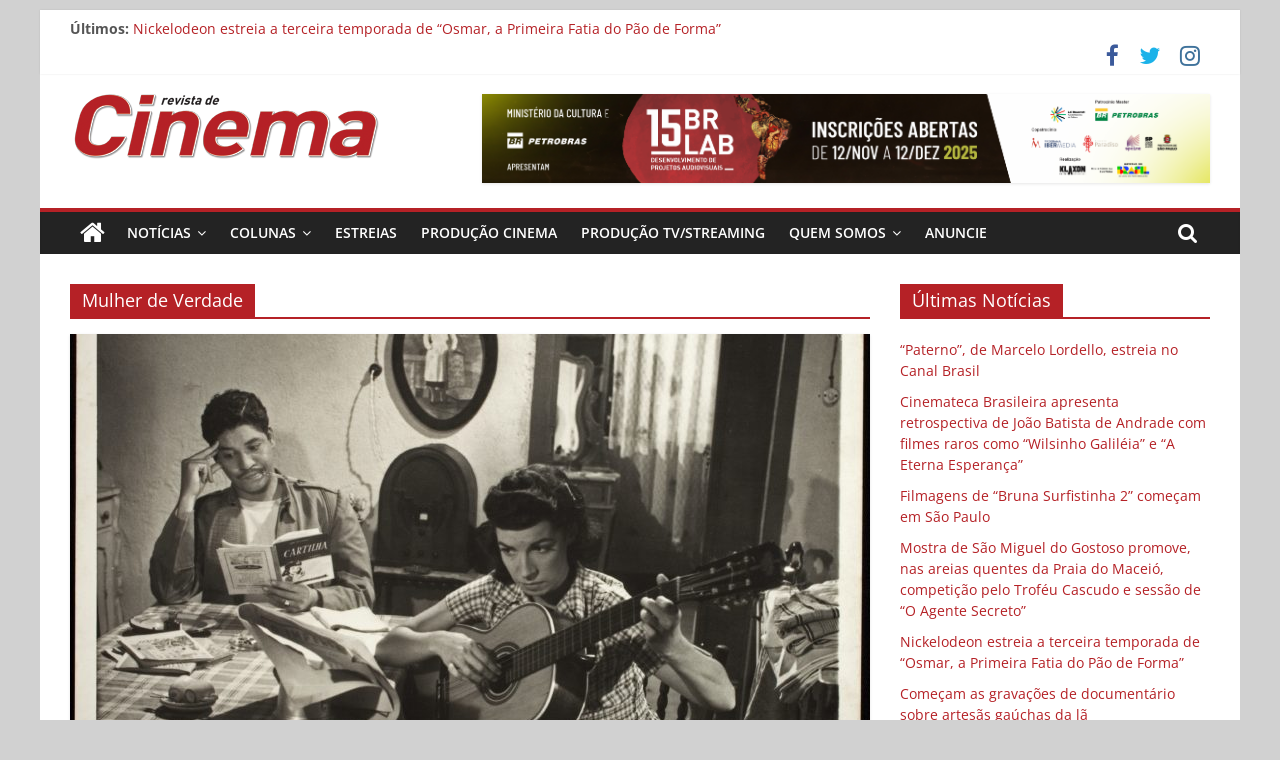

--- FILE ---
content_type: text/html; charset=UTF-8
request_url: https://revistadecinema.com.br/tag/mulher-de-verdade/
body_size: 10973
content:
<!DOCTYPE html>
<html lang="pt-BR">
<head>
			<meta charset="UTF-8" />
		<meta name="viewport" content="width=device-width, initial-scale=1">
		<link rel="profile" href="http://gmpg.org/xfn/11" />
		<title>Mulher de Verdade &#8211; Revista de Cinema</title>
<meta name='robots' content='max-image-preview:large' />
<link rel='dns-prefetch' href='//www.googletagmanager.com' />
<link rel='dns-prefetch' href='//s.w.org' />
<link rel='dns-prefetch' href='//pagead2.googlesyndication.com' />
<link rel="alternate" type="application/rss+xml" title="Feed para Revista de Cinema &raquo;" href="https://revistadecinema.com.br/feed/" />
<link rel="alternate" type="application/rss+xml" title="Feed de comentários para Revista de Cinema &raquo;" href="https://revistadecinema.com.br/comments/feed/" />
<link rel="alternate" type="application/rss+xml" title="Feed de tag para Revista de Cinema &raquo; Mulher de Verdade" href="https://revistadecinema.com.br/tag/mulher-de-verdade/feed/" />
<script type="text/javascript">
window._wpemojiSettings = {"baseUrl":"https:\/\/s.w.org\/images\/core\/emoji\/14.0.0\/72x72\/","ext":".png","svgUrl":"https:\/\/s.w.org\/images\/core\/emoji\/14.0.0\/svg\/","svgExt":".svg","source":{"concatemoji":"https:\/\/revistadecinema.com.br\/wp-includes\/js\/wp-emoji-release.min.js?ver=6.0.11"}};
/*! This file is auto-generated */
!function(e,a,t){var n,r,o,i=a.createElement("canvas"),p=i.getContext&&i.getContext("2d");function s(e,t){var a=String.fromCharCode,e=(p.clearRect(0,0,i.width,i.height),p.fillText(a.apply(this,e),0,0),i.toDataURL());return p.clearRect(0,0,i.width,i.height),p.fillText(a.apply(this,t),0,0),e===i.toDataURL()}function c(e){var t=a.createElement("script");t.src=e,t.defer=t.type="text/javascript",a.getElementsByTagName("head")[0].appendChild(t)}for(o=Array("flag","emoji"),t.supports={everything:!0,everythingExceptFlag:!0},r=0;r<o.length;r++)t.supports[o[r]]=function(e){if(!p||!p.fillText)return!1;switch(p.textBaseline="top",p.font="600 32px Arial",e){case"flag":return s([127987,65039,8205,9895,65039],[127987,65039,8203,9895,65039])?!1:!s([55356,56826,55356,56819],[55356,56826,8203,55356,56819])&&!s([55356,57332,56128,56423,56128,56418,56128,56421,56128,56430,56128,56423,56128,56447],[55356,57332,8203,56128,56423,8203,56128,56418,8203,56128,56421,8203,56128,56430,8203,56128,56423,8203,56128,56447]);case"emoji":return!s([129777,127995,8205,129778,127999],[129777,127995,8203,129778,127999])}return!1}(o[r]),t.supports.everything=t.supports.everything&&t.supports[o[r]],"flag"!==o[r]&&(t.supports.everythingExceptFlag=t.supports.everythingExceptFlag&&t.supports[o[r]]);t.supports.everythingExceptFlag=t.supports.everythingExceptFlag&&!t.supports.flag,t.DOMReady=!1,t.readyCallback=function(){t.DOMReady=!0},t.supports.everything||(n=function(){t.readyCallback()},a.addEventListener?(a.addEventListener("DOMContentLoaded",n,!1),e.addEventListener("load",n,!1)):(e.attachEvent("onload",n),a.attachEvent("onreadystatechange",function(){"complete"===a.readyState&&t.readyCallback()})),(e=t.source||{}).concatemoji?c(e.concatemoji):e.wpemoji&&e.twemoji&&(c(e.twemoji),c(e.wpemoji)))}(window,document,window._wpemojiSettings);
</script>
<style type="text/css">
img.wp-smiley,
img.emoji {
	display: inline !important;
	border: none !important;
	box-shadow: none !important;
	height: 1em !important;
	width: 1em !important;
	margin: 0 0.07em !important;
	vertical-align: -0.1em !important;
	background: none !important;
	padding: 0 !important;
}
</style>
	<link rel='stylesheet' id='dashicons-css'  href='https://revistadecinema.com.br/wp-includes/css/dashicons.min.css?ver=6.0.11' type='text/css' media='all' />
<link rel='stylesheet' id='thickbox-css'  href='https://revistadecinema.com.br/wp-includes/js/thickbox/thickbox.css?ver=6.0.11' type='text/css' media='all' />
<link rel='stylesheet' id='colormag_style-css'  href='https://revistadecinema.com.br/wp-content/themes/colormag/style.css?ver=2.1.3' type='text/css' media='all' />
<style id='colormag_style-inline-css' type='text/css'>
.colormag-button,blockquote,button,input[type=reset],input[type=button],input[type=submit],#masthead.colormag-header-clean #site-navigation.main-small-navigation .menu-toggle,.fa.search-top:hover,#masthead.colormag-header-classic #site-navigation.main-small-navigation .menu-toggle,.main-navigation ul li.focus > a,#masthead.colormag-header-classic .main-navigation ul ul.sub-menu li.focus > a,.home-icon.front_page_on,.main-navigation a:hover,.main-navigation ul li ul li a:hover,.main-navigation ul li ul li:hover>a,.main-navigation ul li.current-menu-ancestor>a,.main-navigation ul li.current-menu-item ul li a:hover,.main-navigation ul li.current-menu-item>a,.main-navigation ul li.current_page_ancestor>a,.main-navigation ul li.current_page_item>a,.main-navigation ul li:hover>a,.main-small-navigation li a:hover,.site-header .menu-toggle:hover,#masthead.colormag-header-classic .main-navigation ul ul.sub-menu li:hover > a,#masthead.colormag-header-classic .main-navigation ul ul.sub-menu li.current-menu-ancestor > a,#masthead.colormag-header-classic .main-navigation ul ul.sub-menu li.current-menu-item > a,#masthead .main-small-navigation li:hover > a,#masthead .main-small-navigation li.current-page-ancestor > a,#masthead .main-small-navigation li.current-menu-ancestor > a,#masthead .main-small-navigation li.current-page-item > a,#masthead .main-small-navigation li.current-menu-item > a,.main-small-navigation .current-menu-item>a,.main-small-navigation .current_page_item > a,.promo-button-area a:hover,#content .wp-pagenavi .current,#content .wp-pagenavi a:hover,.format-link .entry-content a,.pagination span,.comments-area .comment-author-link span,#secondary .widget-title span,.footer-widgets-area .widget-title span,.colormag-footer--classic .footer-widgets-area .widget-title span::before,.advertisement_above_footer .widget-title span,#content .post .article-content .above-entry-meta .cat-links a,.page-header .page-title span,.entry-meta .post-format i,.more-link,.no-post-thumbnail,.widget_featured_slider .slide-content .above-entry-meta .cat-links a,.widget_highlighted_posts .article-content .above-entry-meta .cat-links a,.widget_featured_posts .article-content .above-entry-meta .cat-links a,.widget_featured_posts .widget-title span,.widget_slider_area .widget-title span,.widget_beside_slider .widget-title span,.wp-block-quote,.wp-block-quote.is-style-large,.wp-block-quote.has-text-align-right{background-color:rgb(181,33,38);}#site-title a,.next a:hover,.previous a:hover,.social-links i.fa:hover,a,#masthead.colormag-header-clean .social-links li:hover i.fa,#masthead.colormag-header-classic .social-links li:hover i.fa,#masthead.colormag-header-clean .breaking-news .newsticker a:hover,#masthead.colormag-header-classic .breaking-news .newsticker a:hover,#masthead.colormag-header-classic #site-navigation .fa.search-top:hover,#masthead.colormag-header-classic #site-navigation.main-navigation .random-post a:hover .fa-random,.dark-skin #masthead.colormag-header-classic #site-navigation.main-navigation .home-icon:hover .fa,#masthead .main-small-navigation li:hover > .sub-toggle i,.better-responsive-menu #masthead .main-small-navigation .sub-toggle.active .fa,#masthead.colormag-header-classic .main-navigation .home-icon a:hover .fa,.pagination a span:hover,#content .comments-area a.comment-edit-link:hover,#content .comments-area a.comment-permalink:hover,#content .comments-area article header cite a:hover,.comments-area .comment-author-link a:hover,.comment .comment-reply-link:hover,.nav-next a,.nav-previous a,.footer-widgets-area a:hover,a#scroll-up i,#content .post .article-content .entry-title a:hover,.entry-meta .byline i,.entry-meta .cat-links i,.entry-meta a,.post .entry-title a:hover,.search .entry-title a:hover,.entry-meta .comments-link a:hover,.entry-meta .edit-link a:hover,.entry-meta .posted-on a:hover,.entry-meta .tag-links a:hover,.single #content .tags a:hover,.post-box .entry-meta .cat-links a:hover,.post-box .entry-meta .posted-on a:hover,.post.post-box .entry-title a:hover,.widget_featured_slider .slide-content .below-entry-meta .byline a:hover,.widget_featured_slider .slide-content .below-entry-meta .comments a:hover,.widget_featured_slider .slide-content .below-entry-meta .posted-on a:hover,.widget_featured_slider .slide-content .entry-title a:hover,.byline a:hover,.comments a:hover,.edit-link a:hover,.posted-on a:hover,.tag-links a:hover,.widget_highlighted_posts .article-content .below-entry-meta .byline a:hover,.widget_highlighted_posts .article-content .below-entry-meta .comments a:hover,.widget_highlighted_posts .article-content .below-entry-meta .posted-on a:hover,.widget_highlighted_posts .article-content .entry-title a:hover,.widget_featured_posts .article-content .entry-title a:hover,.related-posts-main-title .fa,.single-related-posts .article-content .entry-title a:hover{color:rgb(181,33,38);}#site-navigation{border-top-color:rgb(181,33,38);}#masthead.colormag-header-classic .main-navigation ul ul.sub-menu li:hover,#masthead.colormag-header-classic .main-navigation ul ul.sub-menu li.current-menu-ancestor,#masthead.colormag-header-classic .main-navigation ul ul.sub-menu li.current-menu-item,#masthead.colormag-header-classic #site-navigation .menu-toggle,#masthead.colormag-header-classic #site-navigation .menu-toggle:hover,#masthead.colormag-header-classic .main-navigation ul > li:hover > a,#masthead.colormag-header-classic .main-navigation ul > li.current-menu-item > a,#masthead.colormag-header-classic .main-navigation ul > li.current-menu-ancestor > a,#masthead.colormag-header-classic .main-navigation ul li.focus > a,.promo-button-area a:hover,.pagination a span:hover{border-color:rgb(181,33,38);}#secondary .widget-title,.footer-widgets-area .widget-title,.advertisement_above_footer .widget-title,.page-header .page-title,.widget_featured_posts .widget-title,.widget_slider_area .widget-title,.widget_beside_slider .widget-title{border-bottom-color:rgb(181,33,38);}@media (max-width:768px){.better-responsive-menu .sub-toggle{background-color:#00000000150000;}}
</style>
<link rel='stylesheet' id='colormag-fontawesome-css'  href='https://revistadecinema.com.br/wp-content/themes/colormag/fontawesome/css/font-awesome.min.css?ver=2.1.3' type='text/css' media='all' />
<script type='text/javascript' src='https://revistadecinema.com.br/wp-includes/js/jquery/jquery.min.js?ver=3.6.0' id='jquery-core-js'></script>
<script type='text/javascript' src='https://revistadecinema.com.br/wp-includes/js/jquery/jquery-migrate.min.js?ver=3.3.2' id='jquery-migrate-js'></script>
<!--[if lte IE 8]>
<script type='text/javascript' src='https://revistadecinema.com.br/wp-content/themes/colormag/js/html5shiv.min.js?ver=2.1.3' id='html5-js'></script>
<![endif]-->

<!-- Snippet do Google Analytics adicionado pelo Site Kit -->
<script type='text/javascript' src='https://www.googletagmanager.com/gtag/js?id=UA-111128561-1' id='google_gtagjs-js' async></script>
<script type='text/javascript' id='google_gtagjs-js-after'>
window.dataLayer = window.dataLayer || [];function gtag(){dataLayer.push(arguments);}
gtag('set', 'linker', {"domains":["revistadecinema.com.br"]} );
gtag("js", new Date());
gtag("set", "developer_id.dZTNiMT", true);
gtag("config", "UA-111128561-1", {"anonymize_ip":true});
gtag("config", "G-XG7QMDCVWD");
</script>

<!-- Finalizar o snippet do Google Analytics adicionado pelo Site Kit -->
<link rel="https://api.w.org/" href="https://revistadecinema.com.br/wp-json/" /><link rel="alternate" type="application/json" href="https://revistadecinema.com.br/wp-json/wp/v2/tags/9879" /><link rel="EditURI" type="application/rsd+xml" title="RSD" href="https://revistadecinema.com.br/xmlrpc.php?rsd" />
<link rel="wlwmanifest" type="application/wlwmanifest+xml" href="https://revistadecinema.com.br/wp-includes/wlwmanifest.xml" /> 
<meta name="generator" content="WordPress 6.0.11" />

<div id="wpfes_newsletter_message_box" class="widget-container newsletter-box" style="display: none; height: auto;">
    <h3 class="widget-title">Newsletter subscription status</h3>
    <div class="newsletter-box-text" id="wpfes_newsletter_message"></div>
    <input type="button" onclick="wpfes_newsletter_message_close()" value="OK" />
</div>

<script type="text/javascript" src="https://revistadecinema.com.br/wp-content/plugins/fes-wordpress-newsletter/includes/js.php?_wpnonce=5d136c962e"></script><link rel="stylesheet" type="text/css" href="https://revistadecinema.com.br/wp-content/plugins/fes-wordpress-newsletter/includes/formcss.php?_wpnonce=5d136c962e" /><meta name="generator" content="Site Kit by Google 1.86.0" />
<!-- Snippet do Google Adsense adicionado pelo Site Kit -->
<meta name="google-adsense-platform-account" content="ca-host-pub-2644536267352236">
<meta name="google-adsense-platform-domain" content="sitekit.withgoogle.com">
<!-- Finalizar o snippet do Google Adsense adicionado pelo Site Kit -->
<style type="text/css" id="custom-background-css">
body.custom-background { background-color: #d1d1d1; }
</style>
	
<!-- Snippet do Google Adsense adicionado pelo Site Kit -->
<script async="async" src="https://pagead2.googlesyndication.com/pagead/js/adsbygoogle.js?client=ca-pub-7932814632198835" crossorigin="anonymous" type="text/javascript"></script>

<!-- Finalizar o snippet do Google Adsense adicionado pelo Site Kit -->
                <script id="auto-cmp-tmzr" data-version="v2.2u1.1" type="text/javascript" async="true">
                    (function() {
                    var host = "www.themoneytizer.com";
                    var element = document.createElement('script');
                    var firstScript = document.getElementsByTagName('script')[0];
                    var url = 'https://cmp.inmobi.com'
                        .concat('/choice/', '6Fv0cGNfc_bw8', '/', host, '/choice.js?tag_version=V3');
                    var uspTries = 0;
                    var uspTriesLimit = 3;
                    element.async = true;
                    element.type = 'text/javascript';
                    element.src = url;

                    firstScript.parentNode.insertBefore(element, firstScript);

                    function makeStub() {
                        var TCF_LOCATOR_NAME = '__tcfapiLocator';
                        var queue = [];
                        var win = window;
                        var cmpFrame;

                        function addFrame() {
                        var doc = win.document;
                        var otherCMP = !!(win.frames[TCF_LOCATOR_NAME]);

                        if (!otherCMP) {
                            if (doc.body) {
                            var iframe = doc.createElement('iframe');

                            iframe.style.cssText = 'display:none';
                            iframe.name = TCF_LOCATOR_NAME;
                            doc.body.appendChild(iframe);
                            } else {
                            setTimeout(addFrame, 5);
                            }
                        }
                        return !otherCMP;
                        }

                        function tcfAPIHandler() {
                        var gdprApplies;
                        var args = arguments;

                        if (!args.length) {
                            return queue;
                        } else if (args[0] === 'setGdprApplies') {
                            if (
                            args.length > 3 &&
                            args[2] === 2 &&
                            typeof args[3] === 'boolean'
                            ) {
                            gdprApplies = args[3];
                            if (typeof args[2] === 'function') {
                                args[2]('set', true);
                            }
                            }
                        } else if (args[0] === 'ping') {
                            var retr = {
                            gdprApplies: gdprApplies,
                            cmpLoaded: false,
                            cmpStatus: 'stub'
                            };

                            if (typeof args[2] === 'function') {
                            args[2](retr);
                            }
                        } else {
                            if(args[0] === 'init' && typeof args[3] === 'object') {
                            args[3] = Object.assign(args[3], { tag_version: 'V3' });
                            }
                            queue.push(args);
                        }
                        }

                        function postMessageEventHandler(event) {
                        var msgIsString = typeof event.data === 'string';
                        var json = {};

                        try {
                            if (msgIsString) {
                            json = JSON.parse(event.data);
                            } else {
                            json = event.data;
                            }
                        } catch (ignore) {}

                        var payload = json.__tcfapiCall;

                        if (payload) {
                            window.__tcfapi(
                            payload.command,
                            payload.version,
                            function(retValue, success) {
                                var returnMsg = {
                                __tcfapiReturn: {
                                    returnValue: retValue,
                                    success: success,
                                    callId: payload.callId
                                }
                                };
                                if (msgIsString) {
                                returnMsg = JSON.stringify(returnMsg);
                                }
                                if (event && event.source && event.source.postMessage) {
                                event.source.postMessage(returnMsg, '*');
                                }
                            },
                            payload.parameter
                            );
                        }
                        }

                        while (win) {
                        try {
                            if (win.frames[TCF_LOCATOR_NAME]) {
                            cmpFrame = win;
                            break;
                            }
                        } catch (ignore) {}

                        if (win === window.top) {
                            break;
                        }
                        win = win.parent;
                        }
                        if (!cmpFrame) {
                        addFrame();
                        win.__tcfapi = tcfAPIHandler;
                        win.addEventListener('message', postMessageEventHandler, false);
                        }
                    };

                    makeStub();

                    var uspStubFunction = function() {
                        var arg = arguments;
                        if (typeof window.__uspapi !== uspStubFunction) {
                        setTimeout(function() {
                            if (typeof window.__uspapi !== 'undefined') {
                            window.__uspapi.apply(window.__uspapi, arg);
                            }
                        }, 500);
                        }
                    };

                    var checkIfUspIsReady = function() {
                        uspTries++;
                        if (window.__uspapi === uspStubFunction && uspTries < uspTriesLimit) {
                        console.warn('USP is not accessible');
                        } else {
                        clearInterval(uspInterval);
                        }
                    };

                    if (typeof window.__uspapi === 'undefined') {
                        window.__uspapi = uspStubFunction;
                        var uspInterval = setInterval(checkIfUspIsReady, 6000);
                    }
                    })();
                </script>
            <link rel="icon" href="https://revistadecinema.com.br/wp-content/uploads/2022/07/claquete-de-cinema.png" sizes="32x32" />
<link rel="icon" href="https://revistadecinema.com.br/wp-content/uploads/2022/07/claquete-de-cinema.png" sizes="192x192" />
<link rel="apple-touch-icon" href="https://revistadecinema.com.br/wp-content/uploads/2022/07/claquete-de-cinema.png" />
<meta name="msapplication-TileImage" content="https://revistadecinema.com.br/wp-content/uploads/2022/07/claquete-de-cinema.png" />
</head>

<body class="archive tag tag-mulher-de-verdade tag-9879 custom-background wp-custom-logo wp-embed-responsive right-sidebar box-layout better-responsive-menu">

		<div id="page" class="hfeed site">
				<a class="skip-link screen-reader-text" href="#main">Pular para o conteúdo</a>
				<header id="masthead" class="site-header clearfix ">
				<div id="header-text-nav-container" class="clearfix">
		
			<div class="news-bar">
				<div class="inner-wrap clearfix">
					
		<div class="breaking-news">
			<strong class="breaking-news-latest">Últimos:</strong>

			<ul class="newsticker">
									<li>
						<a href="https://revistadecinema.com.br/2025/11/paterno-de-marcelo-lordello-estreia-no-canal-brasil/" title="“Paterno”, de Marcelo Lordello, estreia no Canal Brasil">
							“Paterno”, de Marcelo Lordello, estreia no Canal Brasil						</a>
					</li>
									<li>
						<a href="https://revistadecinema.com.br/2025/11/cinemateca-brasileira-apresenta-retrospectiva-do-cineasta-joao-batista-de-andrade-com-filmes-raros-como-wilsinho-galileia-e-a-eterna-esperanca/" title="Cinemateca Brasileira apresenta retrospectiva de João Batista de Andrade com filmes raros como “Wilsinho Galiléia” e “A Eterna Esperança”">
							Cinemateca Brasileira apresenta retrospectiva de João Batista de Andrade com filmes raros como “Wilsinho Galiléia” e “A Eterna Esperança”						</a>
					</li>
									<li>
						<a href="https://revistadecinema.com.br/2025/11/filmagens-de-bruna-surfistinha-2-comecam-em-sao-paulo/" title="Filmagens de &#8220;Bruna Surfistinha 2&#8221; começam em São Paulo">
							Filmagens de &#8220;Bruna Surfistinha 2&#8221; começam em São Paulo						</a>
					</li>
									<li>
						<a href="https://revistadecinema.com.br/2025/11/mostra-de-sao-miguel-do-gostoso-promove-nas-areias-quentes-da-praia-do-maceio-competicao-pelo-trofeu-cascudo-e-sessao-de-o-agente-secreto/" title="Mostra de São Miguel do Gostoso promove, nas areias quentes da Praia do Maceió, competição pelo Troféu Cascudo e sessão de “O Agente Secreto”">
							Mostra de São Miguel do Gostoso promove, nas areias quentes da Praia do Maceió, competição pelo Troféu Cascudo e sessão de “O Agente Secreto”						</a>
					</li>
									<li>
						<a href="https://revistadecinema.com.br/2025/11/nickelodeon-estreia-a-terceira-temporada-de-osmar-a-primeira-fatia-do-pao-de-forma/" title="Nickelodeon estreia a terceira temporada de “Osmar, a Primeira Fatia do Pão de Forma”">
							Nickelodeon estreia a terceira temporada de “Osmar, a Primeira Fatia do Pão de Forma”						</a>
					</li>
							</ul>
		</div>

		
		<div class="social-links clearfix">
			<ul>
				<li><a href="https://www.facebook.com/revistadecinema/" target="_blank"><i class="fa fa-facebook"></i></a></li><li><a href="https://twitter.com/revistadecinema" target="_blank"><i class="fa fa-twitter"></i></a></li><li><a href="https://www.instagram.com/revistadecinema/" target="_blank"><i class="fa fa-instagram"></i></a></li>			</ul>
		</div><!-- .social-links -->
						</div>
			</div>

			
		<div class="inner-wrap">
			<div id="header-text-nav-wrap" class="clearfix">

				<div id="header-left-section">
											<div id="header-logo-image">
							<a href="https://revistadecinema.com.br/" class="custom-logo-link" rel="home"><img width="309" height="65" src="https://revistadecinema.com.br/wp-content/uploads/2022/07/logo_revcine.png" class="custom-logo" alt="Revista de Cinema" srcset="https://revistadecinema.com.br/wp-content/uploads/2022/07/logo_revcine.png 309w, https://revistadecinema.com.br/wp-content/uploads/2022/07/logo_revcine-300x63.png 300w" sizes="(max-width: 309px) 100vw, 309px" /></a>						</div><!-- #header-logo-image -->
						
					<div id="header-text" class="screen-reader-text">
													<h3 id="site-title">
								<a href="https://revistadecinema.com.br/" title="Revista de Cinema" rel="home">Revista de Cinema</a>
							</h3>
						
													<p id="site-description">
								Online							</p><!-- #site-description -->
											</div><!-- #header-text -->
				</div><!-- #header-left-section -->

				<div id="header-right-section">
											<div id="header-right-sidebar" class="clearfix">
							<aside id="colormag_728x90_advertisement_widget-2" class="widget widget_728x90_advertisement clearfix">
		<div class="advertisement_728x90">
			<div class="advertisement-content"><a href="https://brlab.com.br/" class="single_ad_728x90" target="_blank" rel="nofollow"><img src="https://revistadecinema.com.br/wp-content/uploads/2025/11/Anúncio-Revista-de-Cinema-728×90-1.png" width="728" height="90" alt=""></a></div>		</div>

		</aside>						</div>
										</div><!-- #header-right-section -->

			</div><!-- #header-text-nav-wrap -->
		</div><!-- .inner-wrap -->

		
		<nav id="site-navigation" class="main-navigation clearfix" role="navigation">
			<div class="inner-wrap clearfix">
				
					<div class="home-icon">
						<a href="https://revistadecinema.com.br/"
						   title="Revista de Cinema"
						>
							<i class="fa fa-home"></i>
						</a>
					</div>
				
									<div class="search-random-icons-container">
													<div class="top-search-wrap">
								<i class="fa fa-search search-top"></i>
								<div class="search-form-top">
									
<form action="https://revistadecinema.com.br/" class="search-form searchform clearfix" method="get" role="search">

	<div class="search-wrap">
		<input type="search"
		       class="s field"
		       name="s"
		       value=""
		       placeholder="Pesquisar"
		/>

		<button class="search-icon" type="submit"></button>
	</div>

</form><!-- .searchform -->
								</div>
							</div>
											</div>
				
				<p class="menu-toggle"></p>
				<div class="menu-primary-container"><ul id="menu-menu-custom" class="menu"><li id="menu-item-45" class="menu-item menu-item-type-taxonomy menu-item-object-category menu-item-has-children menu-item-45"><a href="https://revistadecinema.com.br/category/noticias/">Notícias</a>
<ul class="sub-menu">
	<li id="menu-item-1382" class="menu-item menu-item-type-taxonomy menu-item-object-category menu-item-has-children menu-item-1382"><a href="https://revistadecinema.com.br/category/noticias/inscricoes/">Inscrições</a>
	<ul class="sub-menu">
		<li id="menu-item-1389" class="menu-item menu-item-type-taxonomy menu-item-object-category menu-item-1389"><a href="https://revistadecinema.com.br/category/noticias/inscricoes/concursos-editais/">Concursos e Editais</a></li>
		<li id="menu-item-1379" class="menu-item menu-item-type-taxonomy menu-item-object-category menu-item-1379"><a href="https://revistadecinema.com.br/category/noticias/inscricoes/mostras-festivais/">Mostras e Festivais</a></li>
	</ul>
</li>
	<li id="menu-item-511" class="menu-item menu-item-type-taxonomy menu-item-object-category menu-item-511"><a href="https://revistadecinema.com.br/category/noticias/ultimas/">Últimas Notícias</a></li>
</ul>
</li>
<li id="menu-item-34204" class="menu-item menu-item-type-custom menu-item-object-custom menu-item-has-children menu-item-34204"><a href="#">Colunas</a>
<ul class="sub-menu">
	<li id="menu-item-541" class="menu-item menu-item-type-taxonomy menu-item-object-category menu-item-541"><a href="https://revistadecinema.com.br/category/colunas/animacao-noticias/">Animação</a></li>
	<li id="menu-item-47" class="menu-item menu-item-type-taxonomy menu-item-object-category menu-item-has-children menu-item-47"><a href="https://revistadecinema.com.br/category/colunas/artigos/">Artigos</a>
	<ul class="sub-menu">
		<li id="menu-item-15315" class="menu-item menu-item-type-taxonomy menu-item-object-category menu-item-15315"><a href="https://revistadecinema.com.br/category/colunas/artigos/criacao/">Criação</a></li>
		<li id="menu-item-1319" class="menu-item menu-item-type-taxonomy menu-item-object-category menu-item-1319"><a href="https://revistadecinema.com.br/category/colunas/artigos/legislacao-artigos/">Legislação Audiovisual</a></li>
		<li id="menu-item-15316" class="menu-item menu-item-type-taxonomy menu-item-object-category menu-item-15316"><a href="https://revistadecinema.com.br/category/colunas/artigos/mercado-artigos/">Mercado</a></li>
		<li id="menu-item-15317" class="menu-item menu-item-type-taxonomy menu-item-object-category menu-item-15317"><a href="https://revistadecinema.com.br/category/colunas/artigos/narrativa-artigos/">Narrativa</a></li>
		<li id="menu-item-5218" class="menu-item menu-item-type-taxonomy menu-item-object-category menu-item-5218"><a href="https://revistadecinema.com.br/category/colunas/artigos/producao-audiovisual/">Produção Audiovisual</a></li>
		<li id="menu-item-15487" class="menu-item menu-item-type-taxonomy menu-item-object-category menu-item-15487"><a href="https://revistadecinema.com.br/category/colunas/artigos/televisao/">Televisão</a></li>
	</ul>
</li>
	<li id="menu-item-15439" class="menu-item menu-item-type-taxonomy menu-item-object-category menu-item-15439"><a href="https://revistadecinema.com.br/category/colunas/criticas-filmes-series/">Críticas de Filmes e Séries</a></li>
	<li id="menu-item-48" class="menu-item menu-item-type-taxonomy menu-item-object-category menu-item-48"><a href="https://revistadecinema.com.br/category/colunas/curtas-metragens/">Curtas-metragens</a></li>
	<li id="menu-item-54" class="menu-item menu-item-type-taxonomy menu-item-object-category menu-item-54"><a href="https://revistadecinema.com.br/category/colunas/entrevista/">Entrevistas</a></li>
	<li id="menu-item-1711" class="menu-item menu-item-type-taxonomy menu-item-object-category menu-item-1711"><a href="https://revistadecinema.com.br/category/colunas/festivais-mostras-eventos/">Festivais, Mostras e Eventos</a></li>
	<li id="menu-item-15334" class="menu-item menu-item-type-taxonomy menu-item-object-category menu-item-has-children menu-item-15334"><a href="https://revistadecinema.com.br/category/colunas/livros-colunas/">Livros</a>
	<ul class="sub-menu">
		<li id="menu-item-34203" class="menu-item menu-item-type-taxonomy menu-item-object-category menu-item-34203"><a href="https://revistadecinema.com.br/category/colunas/lancamentos/">Lançamentos</a></li>
		<li id="menu-item-510" class="menu-item menu-item-type-taxonomy menu-item-object-category menu-item-510"><a href="https://revistadecinema.com.br/category/colunas/livros/">Livros, por Hermes Leal</a></li>
	</ul>
</li>
	<li id="menu-item-1648" class="menu-item menu-item-type-taxonomy menu-item-object-category menu-item-1648"><a href="https://revistadecinema.com.br/category/colunas/making-of/">Making of</a></li>
	<li id="menu-item-52" class="menu-item menu-item-type-taxonomy menu-item-object-category menu-item-52"><a href="https://revistadecinema.com.br/category/colunas/materias-especiais/">Matérias Especiais</a></li>
	<li id="menu-item-33081" class="menu-item menu-item-type-taxonomy menu-item-object-category menu-item-33081"><a href="https://revistadecinema.com.br/category/colunas/memorias-festivais/">Memórias de Festivais</a></li>
</ul>
</li>
<li id="menu-item-34187" class="menu-item menu-item-type-taxonomy menu-item-object-category menu-item-34187"><a href="https://revistadecinema.com.br/category/estreias/">Estreias</a></li>
<li id="menu-item-3698" class="menu-item menu-item-type-taxonomy menu-item-object-category menu-item-3698"><a href="https://revistadecinema.com.br/category/colunas/producao-cinema/">Produção Cinema</a></li>
<li id="menu-item-3699" class="menu-item menu-item-type-taxonomy menu-item-object-category menu-item-3699"><a href="https://revistadecinema.com.br/category/colunas/producao-tv-streaming/">Produção TV/Streaming</a></li>
<li id="menu-item-1555" class="menu-item menu-item-type-custom menu-item-object-custom menu-item-has-children menu-item-1555"><a href="#">Quem Somos</a>
<ul class="sub-menu">
	<li id="menu-item-966" class="menu-item menu-item-type-post_type menu-item-object-page menu-item-966"><a href="https://revistadecinema.com.br/contato/">Contato</a></li>
	<li id="menu-item-967" class="menu-item menu-item-type-taxonomy menu-item-object-category menu-item-967"><a href="https://revistadecinema.com.br/category/quem-somos/edicoes-impressas/">Edições impressas</a></li>
	<li id="menu-item-969" class="menu-item menu-item-type-post_type menu-item-object-page menu-item-969"><a href="https://revistadecinema.com.br/sobre-a-revista/">Sobre a revista</a></li>
</ul>
</li>
<li id="menu-item-964" class="menu-item menu-item-type-post_type menu-item-object-page menu-item-964"><a href="https://revistadecinema.com.br/anuncie/">Anuncie</a></li>
</ul></div>
			</div>
		</nav>

				</div><!-- #header-text-nav-container -->
				</header><!-- #masthead -->
				<div id="main" class="clearfix">
				<div class="inner-wrap clearfix">
		
	<div id="primary">
		<div id="content" class="clearfix">

			
		<header class="page-header">
			
				<h1 class="page-title">
					<span>
						Mulher de Verdade					</span>
				</h1>
						</header><!-- .page-header -->

		
				<div class="article-container">

					
<article id="post-42792" class="post-42792 post type-post status-publish format-standard has-post-thumbnail hentry category-festivais-mostras-eventos category-noticias category-ultimas tag-alberto-cavalcanti tag-cinemateca-brasileira tag-mulher-de-verdade">
	
				<div class="featured-image">
				<a href="https://revistadecinema.com.br/2024/11/restauro-de-mulher-de-verdade-1954-de-alberto-cavalcanti-ganha-sessao-comentada-na-cinemateca-brasileira/" title="Restauro de &#8220;Mulher de Verdade&#8221; (1954), de Alberto Cavalcanti, ganha sessão comentada na Cinemateca Brasileira">
					<img width="800" height="445" src="https://revistadecinema.com.br/wp-content/uploads/2024/11/MULHER-DE-VERDADE-_-credito-Cinemateca-Brasileira-_-FB_0729_015_1-800x445.jpg" class="attachment-colormag-featured-image size-colormag-featured-image wp-post-image" alt="" />				</a>
			</div>
			
	<div class="article-content clearfix">

		<div class="above-entry-meta"><span class="cat-links"><a href="https://revistadecinema.com.br/category/colunas/festivais-mostras-eventos/"  rel="category tag">Festivais, Mostras e Eventos</a>&nbsp;<a href="https://revistadecinema.com.br/category/noticias/"  rel="category tag">Notícias</a>&nbsp;<a href="https://revistadecinema.com.br/category/noticias/ultimas/"  rel="category tag">Últimas Notícias</a>&nbsp;</span></div>
		<header class="entry-header">
			<h2 class="entry-title">
				<a href="https://revistadecinema.com.br/2024/11/restauro-de-mulher-de-verdade-1954-de-alberto-cavalcanti-ganha-sessao-comentada-na-cinemateca-brasileira/" title="Restauro de &#8220;Mulher de Verdade&#8221; (1954), de Alberto Cavalcanti, ganha sessão comentada na Cinemateca Brasileira">Restauro de &#8220;Mulher de Verdade&#8221; (1954), de Alberto Cavalcanti, ganha sessão comentada na Cinemateca Brasileira</a>
			</h2>
		</header>

		<div class="below-entry-meta">
			<span class="posted-on"><a href="https://revistadecinema.com.br/2024/11/restauro-de-mulher-de-verdade-1954-de-alberto-cavalcanti-ganha-sessao-comentada-na-cinemateca-brasileira/" title="10:53" rel="bookmark"><i class="fa fa-calendar-o"></i> <time class="entry-date published updated" datetime="2024-11-05T10:53:09-03:00">5 de novembro de 2024</time></a></span>
			<span class="byline">
				<span class="author vcard">
					<i class="fa fa-user"></i>
					<a class="url fn n"
					   href="https://revistadecinema.com.br/author/julietseng/"
					   title="Redação"
					>
						Redação					</a>
				</span>
			</span>

							<span class="comments">
						<a href="https://revistadecinema.com.br/2024/11/restauro-de-mulher-de-verdade-1954-de-alberto-cavalcanti-ganha-sessao-comentada-na-cinemateca-brasileira/#respond"><i class="fa fa-comment"></i> 0 comentários</a>					</span>
				<span class="tag-links"><i class="fa fa-tags"></i><a href="https://revistadecinema.com.br/tag/alberto-cavalcanti/" rel="tag">Alberto Cavalcanti</a>, <a href="https://revistadecinema.com.br/tag/cinemateca-brasileira/" rel="tag">Cinemateca Brasileira</a>, <a href="https://revistadecinema.com.br/tag/mulher-de-verdade/" rel="tag">Mulher de Verdade</a></span></div>
		<div class="entry-content clearfix">
			<p>Exibição acontece no dia 8 de novembro, às 19h30, seguida de conversa com Carlos Augusto Calil, Jom Tob Azulai e Lauro Escorel</p>
			<a class="more-link" title="Restauro de &#8220;Mulher de Verdade&#8221; (1954), de Alberto Cavalcanti, ganha sessão comentada na Cinemateca Brasileira" href="https://revistadecinema.com.br/2024/11/restauro-de-mulher-de-verdade-1954-de-alberto-cavalcanti-ganha-sessao-comentada-na-cinemateca-brasileira/">
				<span>Ler mais</span>
			</a>
		</div>

	</div>

	</article>

<article id="post-37413" class="post-37413 post type-post status-publish format-standard has-post-thumbnail hentry category-festivais-mostras-eventos category-noticias category-ultimas tag-alberto-cavalcanti tag-festival-de-locarno tag-mulher-de-verdade">
	
				<div class="featured-image">
				<a href="https://revistadecinema.com.br/2023/08/filme-de-alberto-cavalcanti-ganha-premio-de-restauro-no-festival-de-locarno/" title="Filme de Alberto Cavalcanti ganha prêmio de restauro no Festival de Locarno">
					<img width="705" height="445" src="https://revistadecinema.com.br/wp-content/uploads/2023/08/image-8-705x445.png" class="attachment-colormag-featured-image size-colormag-featured-image wp-post-image" alt="" loading="lazy" />				</a>
			</div>
			
	<div class="article-content clearfix">

		<div class="above-entry-meta"><span class="cat-links"><a href="https://revistadecinema.com.br/category/colunas/festivais-mostras-eventos/"  rel="category tag">Festivais, Mostras e Eventos</a>&nbsp;<a href="https://revistadecinema.com.br/category/noticias/"  rel="category tag">Notícias</a>&nbsp;<a href="https://revistadecinema.com.br/category/noticias/ultimas/"  rel="category tag">Últimas Notícias</a>&nbsp;</span></div>
		<header class="entry-header">
			<h2 class="entry-title">
				<a href="https://revistadecinema.com.br/2023/08/filme-de-alberto-cavalcanti-ganha-premio-de-restauro-no-festival-de-locarno/" title="Filme de Alberto Cavalcanti ganha prêmio de restauro no Festival de Locarno">Filme de Alberto Cavalcanti ganha prêmio de restauro no Festival de Locarno</a>
			</h2>
		</header>

		<div class="below-entry-meta">
			<span class="posted-on"><a href="https://revistadecinema.com.br/2023/08/filme-de-alberto-cavalcanti-ganha-premio-de-restauro-no-festival-de-locarno/" title="16:16" rel="bookmark"><i class="fa fa-calendar-o"></i> <time class="entry-date published updated" datetime="2023-08-14T16:16:48-03:00">14 de agosto de 2023</time></a></span>
			<span class="byline">
				<span class="author vcard">
					<i class="fa fa-user"></i>
					<a class="url fn n"
					   href="https://revistadecinema.com.br/author/julietseng/"
					   title="Redação"
					>
						Redação					</a>
				</span>
			</span>

							<span class="comments">
						<a href="https://revistadecinema.com.br/2023/08/filme-de-alberto-cavalcanti-ganha-premio-de-restauro-no-festival-de-locarno/#respond"><i class="fa fa-comment"></i> 0 comentários</a>					</span>
				<span class="tag-links"><i class="fa fa-tags"></i><a href="https://revistadecinema.com.br/tag/alberto-cavalcanti/" rel="tag">Alberto Cavalcanti</a>, <a href="https://revistadecinema.com.br/tag/festival-de-locarno/" rel="tag">Festival de Locarno</a>, <a href="https://revistadecinema.com.br/tag/mulher-de-verdade/" rel="tag">Mulher de Verdade</a></span></div>
		<div class="entry-content clearfix">
			<p>Por meio de candidatura apresentada pela Cinemateca Brasileira, &#8220;Mulher de Verdade&#8221;, de 1954, foi premiado no 1º Concurso de Restauração Heritage Online e ganhará exibição no festival em 2024</p>
			<a class="more-link" title="Filme de Alberto Cavalcanti ganha prêmio de restauro no Festival de Locarno" href="https://revistadecinema.com.br/2023/08/filme-de-alberto-cavalcanti-ganha-premio-de-restauro-no-festival-de-locarno/">
				<span>Ler mais</span>
			</a>
		</div>

	</div>

	</article>

				</div>

				
		</div><!-- #content -->
	</div><!-- #primary -->


<div id="secondary">
	
	
		<aside id="recent-posts-2" class="widget widget_recent_entries clearfix">
		<h3 class="widget-title"><span>Últimas Notícias</span></h3>
		<ul>
											<li>
					<a href="https://revistadecinema.com.br/2025/11/paterno-de-marcelo-lordello-estreia-no-canal-brasil/">“Paterno”, de Marcelo Lordello, estreia no Canal Brasil</a>
									</li>
											<li>
					<a href="https://revistadecinema.com.br/2025/11/cinemateca-brasileira-apresenta-retrospectiva-do-cineasta-joao-batista-de-andrade-com-filmes-raros-como-wilsinho-galileia-e-a-eterna-esperanca/">Cinemateca Brasileira apresenta retrospectiva de João Batista de Andrade com filmes raros como “Wilsinho Galiléia” e “A Eterna Esperança”</a>
									</li>
											<li>
					<a href="https://revistadecinema.com.br/2025/11/filmagens-de-bruna-surfistinha-2-comecam-em-sao-paulo/">Filmagens de &#8220;Bruna Surfistinha 2&#8221; começam em São Paulo</a>
									</li>
											<li>
					<a href="https://revistadecinema.com.br/2025/11/mostra-de-sao-miguel-do-gostoso-promove-nas-areias-quentes-da-praia-do-maceio-competicao-pelo-trofeu-cascudo-e-sessao-de-o-agente-secreto/">Mostra de São Miguel do Gostoso promove, nas areias quentes da Praia do Maceió, competição pelo Troféu Cascudo e sessão de “O Agente Secreto”</a>
									</li>
											<li>
					<a href="https://revistadecinema.com.br/2025/11/nickelodeon-estreia-a-terceira-temporada-de-osmar-a-primeira-fatia-do-pao-de-forma/">Nickelodeon estreia a terceira temporada de “Osmar, a Primeira Fatia do Pão de Forma”</a>
									</li>
											<li>
					<a href="https://revistadecinema.com.br/2025/11/comecam-as-gravacoes-de-documentario-sobre-artesas-gauchas-da-la/">Começam as gravações de documentário sobre artesãs gaúchas da lã</a>
									</li>
											<li>
					<a href="https://revistadecinema.com.br/2025/11/festival-lanterna-magica-lanca-incubadora-para-projetos-de-animacao-estudantis/">Festival Lanterna Mágica lança incubadora para projetos de animação estudantis</a>
									</li>
											<li>
					<a href="https://revistadecinema.com.br/2025/11/dirigida-por-andrucha-waddington-angela-diniz-assassinada-e-condenada-estreia-na-hbo-max/">Dirigida por Andrucha Waddington, &#8220;Ângela Diniz &#8211; Assassinada e Condenada&#8221; estreia na HBO Max</a>
									</li>
					</ul>

		</aside><aside id="colormag_300x250_advertisement_widget-8" class="widget widget_300x250_advertisement clearfix">
		<div class="advertisement_300x250">
			<div class="advertisement-content"><a href="https://brlab.com.br/" class="single_ad_300x250" target="_blank" rel="nofollow"><img src="https://revistadecinema.com.br/wp-content/uploads/2025/11/Anúncio-Revista-de-Cinema-300×250-2.png" width="300" height="250" alt=""></a></div>		</div>

		</aside><aside id="colormag_300x250_advertisement_widget-7" class="widget widget_300x250_advertisement clearfix">
		<div class="advertisement_300x250">
			<div class="advertisement-content"><a href="https://zagodoni.com.br/?product=o-sentido-das-paixoes-teoria-semiotica-da-narrativa-e-da-ficcao" class="single_ad_300x250" target="_blank" rel="nofollow"><img src="https://revistadecinema.com.br/wp-content/uploads/2023/12/anuncio-retangular-Hermes.png" width="300" height="250" alt=""></a></div>		</div>

		</aside><aside id="colormag_300x250_advertisement_widget-2" class="widget widget_300x250_advertisement clearfix">
		<div class="advertisement_300x250">
			<div class="advertisement-content"><a href="https://screenwriteronline.com/br" class="single_ad_300x250" target="_blank" rel="nofollow"><img src="https://revistadecinema.com.br/wp-content/uploads/2022/11/banner-300x250-1.jpg" width="300" height="250" alt=""></a></div>		</div>

		</aside><aside id="colormag_300x250_advertisement_widget-3" class="widget widget_300x250_advertisement clearfix">
		<div class="advertisement_300x250">
			<div class="advertisement-content"><a href="https://screenwriteronline.com/br-scriptdoctor" class="single_ad_300x250" target="_blank" rel="nofollow"><img src="https://revistadecinema.com.br/wp-content/uploads/2022/06/Banner-300x250-script.gif" width="300" height="250" alt=""></a></div>		</div>

		</aside><aside id="colormag_300x250_advertisement_widget-4" class="widget widget_300x250_advertisement clearfix">
		<div class="advertisement_300x250">
			<div class="advertisement-content"><a href="https://www.amazon.com/-/pt/gp/product/B082WMNYKS/ref=dbs_a_def_rwt_bibl_vppi_i3" class="single_ad_300x250" target="_blank" rel="nofollow"><img src="https://revistadecinema.com.br/wp-content/uploads/2020/01/banner-Livro-300x2501.gif" width="300" height="250" alt=""></a></div>		</div>

		</aside><aside id="themoneytizer_widget-3" class="widget widget_themoneytizer_widget clearfix"><h3 class="widget-title"><span></span></h3><div id="123756-2"><script src="//ads.themoneytizer.com/s/gen.js"></script><script src="//ads.themoneytizer.com/s/requestform.js?siteId=123756&formatId=2" ></script></div></aside><aside id="text-3" class="widget widget_text clearfix"><h3 class="widget-title"><span>Bilheteria brasileira</span></h3>			<div class="textwidget">Bilheteria brasileira até 09/11</span>
<table width="310" height="271" style="border:1px #d3d3d3 solid;" cellpadding="1" cellspacing="1" bordercolor="#FFFFFF" style="color:#525252">
  <tr bgcolor="#eeeeee">
    <td width="16">&nbsp;</td>
    <td width="141"><div><span style="color:#000"><strong> Filme</strong></span></div></td>
    <td width="72"><div><span style="color:#000"><strong>Público</strong></span></div></td>
  </tr>
  <tr>
    <td><div align="center">1</div></td>
    <td>O Telefone Preto 2</td>
    <td>998,55 mil</td>
  </tr>
  <tr bgcolor="#eeeeee">
    <td><div align="center">2</div></td>
    <td>A Casa Mágica da Gabby - O Filme</td>
    <td>551,98 mil</td>
  </tr>
  <tr>
    <td><div align="center">3</div></td>
    <td>Se Não Fosse Você</td>
    <td>473,44 mil</td>
 </tr>
  <tr bgcolor="#eeeeee">
    <td><div align="center">4</div></td>
    <td>O Agente Secreto</td>
    <td>337,11 mil</td>
 </tr>
  <tr>
    <td><div align="center">5</div></td>
    <td>Predador: Terras Selvagens</td>
    <td>241,79 mil</td>
 </tr>
  <tr bgcolor="#eeeeee">
    <td><div align="center">6</div></td>
    <td>O Natal da Patrulha Canina</td>
    <td>101,14 mil</td>
 </tr>
  <tr>
    <td><div align="center">7</div></td>
<td>De Volta para o Futuro (1989)</td>
    <td>48,55 mil</td>
 </tr>
  <tr bgcolor="#eeeeee">
    <td><div align="center">8</div></td>
    <td>Quando o Céu se Engana</td>
    <td>24,51 mil</td>
 </tr>
  <tr>
    <td><div align="center">9</div></td>
<td>Grand Prix: a Toda Velocidade/td>
    <td>18,84 mil</td>
</tr>
  <tr bgcolor="#eeeeee">
    <td><div align="center">10</div></td>
    <td>Twice: One in a Million</td>
    <td>15,24 mil</td>
  </table>
</div></div>
		</aside>
	</div>
		</div><!-- .inner-wrap -->
				</div><!-- #main -->
					<div class="advertisement_above_footer">
				<div class="inner-wrap">
					<aside id="themoneytizer_widget-5" class="widget widget_themoneytizer_widget clearfix"><h3 class="widget-title"><span></span></h3><div id="123756-28"><script src="//ads.themoneytizer.com/s/gen.js"></script><script src="//ads.themoneytizer.com/s/requestform.js?siteId=123756&formatId=28" ></script></div></aside>				</div>
			</div>
					<footer id="colophon" class="clearfix ">
		
<div class="footer-widgets-wrapper">
	<div class="inner-wrap">
		<div class="footer-widgets-area clearfix">
			<div class="tg-footer-main-widget">
				<div class="tg-first-footer-widget">
					<aside id="nav_menu-3" class="widget widget_nav_menu clearfix"><h3 class="widget-title"><span>Revista de Cinema</span></h3><div class="menu-menulinks-container"><ul id="menu-menulinks" class="menu"><li id="menu-item-34161" class="menu-item menu-item-type-post_type menu-item-object-page menu-item-34161"><a href="https://revistadecinema.com.br/anuncie/">Anuncie</a></li>
<li id="menu-item-34163" class="menu-item menu-item-type-post_type menu-item-object-page menu-item-34163"><a href="https://revistadecinema.com.br/contato/">Contato</a></li>
<li id="menu-item-34166" class="menu-item menu-item-type-post_type menu-item-object-page menu-item-34166"><a href="https://revistadecinema.com.br/sobre-a-revista/">Sobre a revista</a></li>
</ul></div></aside>				</div>
			</div>

			<div class="tg-footer-other-widgets">
				<div class="tg-second-footer-widget">
									</div>
				<div class="tg-third-footer-widget">
									</div>
				<div class="tg-fourth-footer-widget">
									</div>
			</div>
		</div>
	</div>
</div>
		<div class="footer-socket-wrapper clearfix">
			<div class="inner-wrap">
				<div class="footer-socket-area">
		
		<div class="footer-socket-right-section">
			
		<div class="social-links clearfix">
			<ul>
				<li><a href="https://www.facebook.com/revistadecinema/" target="_blank"><i class="fa fa-facebook"></i></a></li><li><a href="https://twitter.com/revistadecinema" target="_blank"><i class="fa fa-twitter"></i></a></li><li><a href="https://www.instagram.com/revistadecinema/" target="_blank"><i class="fa fa-instagram"></i></a></li>			</ul>
		</div><!-- .social-links -->
				</div>

				<div class="footer-socket-left-section">
			<div class="copyright">Copyright &copy; 2025 <a href="https://revistadecinema.com.br/" title="Revista de Cinema" ><span>Revista de Cinema</span></a>. Todos os direitos reservados.<br>Tema: <a href="https://themegrill.com/themes/colormag" target="_blank" title="ColorMag" rel="nofollow"><span>ColorMag</span></a> por ThemeGrill. Powered by <a href="https://wordpress.org" target="_blank" title="WordPress" rel="nofollow"><span>WordPress</span></a>.</div>		</div>
				</div><!-- .footer-socket-area -->
					</div><!-- .inner-wrap -->
		</div><!-- .footer-socket-wrapper -->
				</footer><!-- #colophon -->
				<a href="#masthead" id="scroll-up"><i class="fa fa-chevron-up"></i></a>
				</div><!-- #page -->
		<script type='text/javascript' id='thickbox-js-extra'>
/* <![CDATA[ */
var thickboxL10n = {"next":"Pr\u00f3ximo \u00bb","prev":"\u00ab Anterior","image":"Imagem","of":"de","close":"Fechar","noiframes":"Este recurso necessita frames em linha. Os iframes est\u00e3o desativados por voc\u00ea ou seu navegador n\u00e3o os suporta.","loadingAnimation":"https:\/\/revistadecinema.com.br\/wp-includes\/js\/thickbox\/loadingAnimation.gif"};
/* ]]> */
</script>
<script type='text/javascript' src='https://revistadecinema.com.br/wp-includes/js/thickbox/thickbox.js?ver=3.1-20121105' id='thickbox-js'></script>
<script type='text/javascript' src='https://revistadecinema.com.br/wp-content/themes/colormag/js/jquery.bxslider.min.js?ver=2.1.3' id='colormag-bxslider-js'></script>
<script type='text/javascript' src='https://revistadecinema.com.br/wp-content/themes/colormag/js/news-ticker/jquery.newsTicker.min.js?ver=2.1.3' id='colormag-news-ticker-js'></script>
<script type='text/javascript' src='https://revistadecinema.com.br/wp-content/themes/colormag/js/navigation.min.js?ver=2.1.3' id='colormag-navigation-js'></script>
<script type='text/javascript' src='https://revistadecinema.com.br/wp-content/themes/colormag/js/fitvids/jquery.fitvids.min.js?ver=2.1.3' id='colormag-fitvids-js'></script>
<script type='text/javascript' src='https://revistadecinema.com.br/wp-content/themes/colormag/js/skip-link-focus-fix.min.js?ver=2.1.3' id='colormag-skip-link-focus-fix-js'></script>
<script type='text/javascript' src='https://revistadecinema.com.br/wp-content/themes/colormag/js/colormag-custom.min.js?ver=2.1.3' id='colormag-custom-js'></script>

</body>
</html>


--- FILE ---
content_type: text/html; charset=utf-8
request_url: https://www.google.com/recaptcha/api2/aframe
body_size: 270
content:
<!DOCTYPE HTML><html><head><meta http-equiv="content-type" content="text/html; charset=UTF-8"></head><body><script nonce="jYNQ_ung6q9k2rkNLVK2SQ">/** Anti-fraud and anti-abuse applications only. See google.com/recaptcha */ try{var clients={'sodar':'https://pagead2.googlesyndication.com/pagead/sodar?'};window.addEventListener("message",function(a){try{if(a.source===window.parent){var b=JSON.parse(a.data);var c=clients[b['id']];if(c){var d=document.createElement('img');d.src=c+b['params']+'&rc='+(localStorage.getItem("rc::a")?sessionStorage.getItem("rc::b"):"");window.document.body.appendChild(d);sessionStorage.setItem("rc::e",parseInt(sessionStorage.getItem("rc::e")||0)+1);localStorage.setItem("rc::h",'1763351483105');}}}catch(b){}});window.parent.postMessage("_grecaptcha_ready", "*");}catch(b){}</script></body></html>